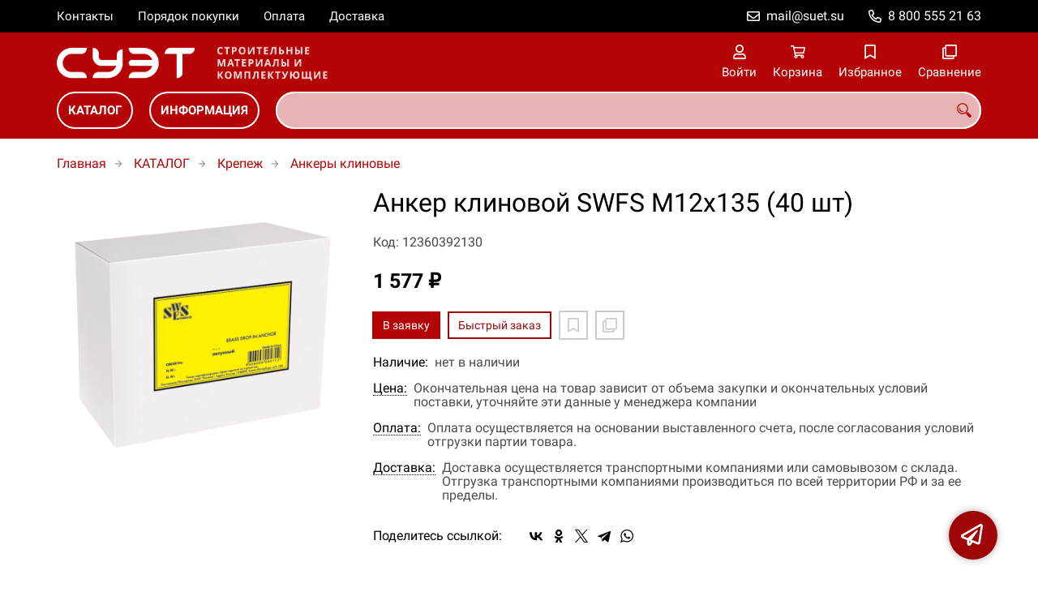

--- FILE ---
content_type: text/html; charset=UTF-8
request_url: https://suet-build.ru/p12360392130
body_size: 8283
content:
<!DOCTYPE html>
<html lang="ru">

<head>
	<meta charset="UTF-8">
	<title>Анкер клиновой SWFS М12х135 (40 шт) — купить в компании ООО "СУЭТ"</title>
			<meta name="description" content="Отличная цена на товар Анкер клиновой SWFS М12х135 (40 шт), приобрести в компании ООО СУЭТ с доставкой на территории РФ транспортной компанией или самовывозом, заказывайте прямо сейчас в каталоге интернет-магазина suet-build.ru. Ждём ваших заявок!">		<meta content='width=device-width, initial-scale=1, maximum-scale=1' name='viewport'>

	<link rel="stylesheet" href="/assets/store-1/roboto.css">

	<link rel="stylesheet" href="/assets/store-1/style.css?1729420236">
	<link rel="icon" type="image/png" href="/fls/img/eedaac455fb65e11b5d107aef23c18c1.png" sizes="32x32">

				<style>
		:root {
			--color-text: rgba(0, 0, 0, 1);
			--color-main: rgba(158, 6, 7, 1);

			--header-color-bg: rgba(181, 4, 5, 0.01);
			--header-color-bg-fill: rgba(181, 4, 5,1);
			--header-topbar-color-bg: rgba(0, 0, 0, 0);
			--header-topbar-color-bg-fill: rgba(0, 0, 0,1);

			--header-color-link: rgba(255, 255, 255, 1);
			--header-color-text: rgba(181, 4, 5, 1);
			--header-color-search-border: rgba(255, 255, 255, 0);
			--footer-color-bg: rgba(181, 4, 5, 1);
			--footer-color-link: rgba(255, 255, 255, 1);
			--footer-color-text: rgba(255, 255, 255, 1);
			--font-family: 'Roboto', sans-serif;
			--font-size: 16px;
			--color-h1: rgba(0, 0, 0, 1);
			--color-label: rgba(72, 72, 72, 1);
			--color-btn-primary: rgba(181, 4, 5, 1);
			--h1-size: 32px;
			--color-link: rgba(181, 4, 5, 1);
			--color-bg: rgba(255, 255, 255, 0);

			--header-topbar-color-link: rgba(255, 255, 255, 1);
			--btn-border-width: 2px;
			--btn-border-offset: -1px;

			--header-btn-border-radius: 23px;

			--btn-border-top-width: 2px;
			--btn-border-bottom-width: 2px;
			--btn-border-left-width: 2px;
			--btn-border-right-width: 2px;
		}
	</style>
	</head>

<body class="page-product" data-page="Product">
	<header>
		<nav class="navbar">
			<div class="topbar" id="menu-push">
				<div class="container">
					<div class="navbar-menu">
							<ul class="nav navbar-nav">
				<li>
			<a href="/contacts" class="menuitem">Контакты</a>
		</li>
				<li>
			<a href="/buy" class="menuitem">Порядок покупки</a>
		</li>
				<li>
			<a href="/payment" class="menuitem">Оплата</a>
		</li>
				<li>
			<a href="/delivery" class="menuitem">Доставка</a>
		</li>
			</ul>
					</div>
											<div class="navbar-phone"><svg xmlns="http://www.w3.org/2000/svg" viewBox="0 0 512 512"><!-- Font Awesome Pro 5.15.3 by @fontawesome - https://fontawesome.com License - https://fontawesome.com/license (Commercial License) --><path d="M484.25 330l-101.59-43.55a45.86 45.86 0 0 0-53.39 13.1l-32.7 40a311.08 311.08 0 0 1-124.19-124.12l40-32.7a45.91 45.91 0 0 0 13.1-53.42L182 27.79a45.63 45.63 0 0 0-52.31-26.61L35.5 22.89A45.59 45.59 0 0 0 0 67.5C0 313.76 199.68 512.1 444.56 512a45.58 45.58 0 0 0 44.59-35.51l21.7-94.22a45.75 45.75 0 0 0-26.6-52.27zm-41.59 134.09C225.08 463.09 49 287 48 69.3l90.69-20.9 42.09 98.22-68.09 55.71c46.39 99 98.19 150.63 197 197l55.69-68.11 98.19 42.11z"/></svg><a href="tel:88005552163">8 800 555 21 63</a></div>
					
											<div class="navbar-email"><svg xmlns="http://www.w3.org/2000/svg" viewBox="0 0 512 512"><!-- Font Awesome Pro 5.15.3 by @fontawesome - https://fontawesome.com License - https://fontawesome.com/license (Commercial License) --><path d="M464 64H48C21.49 64 0 85.49 0 112v288c0 26.51 21.49 48 48 48h416c26.51 0 48-21.49 48-48V112c0-26.51-21.49-48-48-48zm0 48v40.805c-22.422 18.259-58.168 46.651-134.587 106.49-16.841 13.247-50.201 45.072-73.413 44.701-23.208.375-56.579-31.459-73.413-44.701C106.18 199.465 70.425 171.067 48 152.805V112h416zM48 400V214.398c22.914 18.251 55.409 43.862 104.938 82.646 21.857 17.205 60.134 55.186 103.062 54.955 42.717.231 80.509-37.199 103.053-54.947 49.528-38.783 82.032-64.401 104.947-82.653V400H48z"/></svg><a href="mailto:mail@suet.su">mail@suet.su</a></div>
									</div>
			</div>
			<div class="fixedbar">
				<div class="navbar-header">
					<div class="container">
						<div class="wrp-header">
							<button type="button" class="navbar-toggle collapsed" data-toggle="push" data-target="#menu-push" aria-expanded="false">
								<i class="icon-bars"></i>
							</button>
							<a class="navbar-brand brand-logo" href="/" id="navbarLogo"><img src="/fls/img/b4b375d19b5f5c05c5be91d2ef500634.png" alt="СУЭТ - Строительные материалы"></a>
						</div>
						<div class="navbar-btns">
			<a href="#login" class="btn-nav">
			<svg xmlns="http://www.w3.org/2000/svg" viewBox="0 0 448 512"><!-- Font Awesome Pro 5.15.3 by @fontawesome - https://fontawesome.com License - https://fontawesome.com/license (Commercial License) --><path d="M313.6 304c-28.7 0-42.5 16-89.6 16-47.1 0-60.8-16-89.6-16C60.2 304 0 364.2 0 438.4V464c0 26.5 21.5 48 48 48h352c26.5 0 48-21.5 48-48v-25.6c0-74.2-60.2-134.4-134.4-134.4zM400 464H48v-25.6c0-47.6 38.8-86.4 86.4-86.4 14.6 0 38.3 16 89.6 16 51.7 0 74.9-16 89.6-16 47.6 0 86.4 38.8 86.4 86.4V464zM224 288c79.5 0 144-64.5 144-144S303.5 0 224 0 80 64.5 80 144s64.5 144 144 144zm0-240c52.9 0 96 43.1 96 96s-43.1 96-96 96-96-43.1-96-96 43.1-96 96-96z"/></svg>			<span>Войти</span>
		</a>
			<a href="/cart" class="btn-nav">
			<svg xmlns="http://www.w3.org/2000/svg" viewBox="0 0 576 512"><!-- Font Awesome Pro 5.15.3 by @fontawesome - https://fontawesome.com License - https://fontawesome.com/license (Commercial License) --><path d="M551.991 64H144.28l-8.726-44.608C133.35 8.128 123.478 0 112 0H12C5.373 0 0 5.373 0 12v24c0 6.627 5.373 12 12 12h80.24l69.594 355.701C150.796 415.201 144 430.802 144 448c0 35.346 28.654 64 64 64s64-28.654 64-64a63.681 63.681 0 0 0-8.583-32h145.167a63.681 63.681 0 0 0-8.583 32c0 35.346 28.654 64 64 64 35.346 0 64-28.654 64-64 0-18.136-7.556-34.496-19.676-46.142l1.035-4.757c3.254-14.96-8.142-29.101-23.452-29.101H203.76l-9.39-48h312.405c11.29 0 21.054-7.869 23.452-18.902l45.216-208C578.695 78.139 567.299 64 551.991 64zM208 472c-13.234 0-24-10.766-24-24s10.766-24 24-24 24 10.766 24 24-10.766 24-24 24zm256 0c-13.234 0-24-10.766-24-24s10.766-24 24-24 24 10.766 24 24-10.766 24-24 24zm23.438-200H184.98l-31.31-160h368.548l-34.78 160z"/></svg><div id="header-cart-count"></div>			<span>Корзина</span>
		</a>
			<a href="/whishlist" class="btn-nav">
			<svg xmlns="http://www.w3.org/2000/svg" viewBox="0 0 384 512"><!-- Font Awesome Pro 5.15.3 by @fontawesome - https://fontawesome.com License - https://fontawesome.com/license (Commercial License) --><path d="M336 0H48C21.49 0 0 21.49 0 48v464l192-112 192 112V48c0-26.51-21.49-48-48-48zm0 428.43l-144-84-144 84V54a6 6 0 0 1 6-6h276c3.314 0 6 2.683 6 5.996V428.43z"/></svg><div id="header-whishlist-count"></div>			<span>Избранное</span>
		</a>
			<a href="/compare" class="btn-nav">
			<svg xmlns="http://www.w3.org/2000/svg" viewBox="0 0 512 512"><!-- Font Awesome Pro 5.15.3 by @fontawesome - https://fontawesome.com License - https://fontawesome.com/license (Commercial License) --><path d="M464 0H144c-26.51 0-48 21.49-48 48v48H48c-26.51 0-48 21.49-48 48v320c0 26.51 21.49 48 48 48h320c26.51 0 48-21.49 48-48v-48h48c26.51 0 48-21.49 48-48V48c0-26.51-21.49-48-48-48zM362 464H54a6 6 0 0 1-6-6V150a6 6 0 0 1 6-6h42v224c0 26.51 21.49 48 48 48h224v42a6 6 0 0 1-6 6zm96-96H150a6 6 0 0 1-6-6V54a6 6 0 0 1 6-6h308a6 6 0 0 1 6 6v308a6 6 0 0 1-6 6z"/></svg><div id="header-compare-count"></div>			<span>Сравнение</span>
		</a>
			<a href="tel:88005552163" class="btn-nav hidden-sm hidden-md hidden-lg">
			<svg xmlns="http://www.w3.org/2000/svg" viewBox="0 0 512 512"><!-- Font Awesome Pro 5.15.3 by @fontawesome - https://fontawesome.com License - https://fontawesome.com/license (Commercial License) --><path d="M476.5 22.9L382.3 1.2c-21.6-5-43.6 6.2-52.3 26.6l-43.5 101.5c-8 18.6-2.6 40.6 13.1 53.4l40 32.7C311 267.8 267.8 311 215.4 339.5l-32.7-40c-12.8-15.7-34.8-21.1-53.4-13.1L27.7 329.9c-20.4 8.7-31.5 30.7-26.6 52.3l21.7 94.2c4.8 20.9 23.2 35.5 44.6 35.5C312.3 512 512 313.7 512 67.5c0-21.4-14.6-39.8-35.5-44.6zM69.3 464l-20.9-90.7 98.2-42.1 55.7 68.1c98.8-46.4 150.6-98 197-197l-68.1-55.7 42.1-98.2L464 69.3C463 286.9 286.9 463 69.3 464z"/></svg>			<span>Позвонить</span>
		</a>
	</div>
					</div>
				</div>
				<div class="collapse navbar-collapse navbar-search">
					<div class="container">
						<div class="navbar-menu main-menu">
								<ul class="nav navbar-nav">
				<li>
			<a href="#submenu-catalog" class="menuitem">
				КАТАЛОГ			</a>
						<div class="header-submenu" id="submenu-catalog">
				<ul class="container">
								<li class="active">
				<a href="/c12360001855">Строительные материалы</a>
				<ul>			<li>
				<a href="/c12360001871">Строительная химия</a>
							</li>			<li>
				<a href="/c12360004009">Арматура</a>
							</li>			<li>
				<a href="/c12360001870">Бетон</a>
							</li>			<li>
				<a href="/c12360003788">Брус, рейка</a>
							</li>			<li>
				<a href="/c12360003786">Вагонка</a>
							</li>			<li>
				<a href="/c12360003934">Входные двери</a>
							</li>			<li>
				<a href="/c12360003785">Газобетонные и стеновые блоки</a>
							</li>			<li>
				<a href="/c12360003781">Гибкая черепица</a>
							</li>			<li>
				<a href="/c12360003777">Гипс, алебастр</a>
							</li>			<li>
				<a href="/c12360003852/dekorativnye-shtukaturki">Декоративные штукатурки</a>
							</li>			<li>
				<a href="/c12360003800">Доска</a>
							</li>			<li>
				<a href="/c12360003772">Доска террасная</a>
							</li>			<li>
				<a href="/c12360003801">Доски сухие</a>
							</li>			<li>
				<a href="/c12360003962">Камень искусственный</a>
							</li>			<li>
				<a href="/c12360003803">Керамзит, щебень</a>
							</li>			<li>
				<a href="/c12360003807">Кирпич</a>
							</li>			<li>
				<a href="/c12360001874">Кирпичи и блоки</a>
							</li>			<li>
				<a href="/c12360003809">Клей для плитки</a>
							</li>			<li>
				<a href="/c12360001875">Кровельные материалы</a>
							</li>			<li>
				<a href="/c12360001877">Лесоматериалы</a>
							</li>			<li>
				<a href="/c12360001876">Листовые материалы</a>
							</li>			<li>
				<a href="/c12360003796">Наличники, плинтус</a>
							</li>			<li>
				<a href="/c12360003821">Песок</a>
							</li>			<li>
				<a href="/c12360001873">Сыпучие материалы</a>
							</li>			<li>
				<a href="/c12360001878">Теплоизоляция</a>
							</li>			<li>
				<a href="/c12360003832/cement">Цемент</a>
							</li></ul>			</li>			<li>
				<a href="/c12360001872">Лакокрасочная продукция</a>
				<ul>			<li>
				<a href="/c12360003839/antiseptiki-biozaschitnye">Антисептики биозащитные</a>
							</li>			<li>
				<a href="/c12360003841/antiseptiki-gruntovochnye">Антисептики грунтовочные</a>
							</li>			<li>
				<a href="/c12360003871/antiseptiki-dekorativnye">Антисептики декоративные</a>
							</li>			<li>
				<a href="/c12360003840/antiseptiki-ognebiozaschitnye">Антисептики огнебиозащитные</a>
							</li>			<li>
				<a href="/c12360003874/antiseptiki-specialnye">Антисептики специальные</a>
							</li>			<li>
				<a href="/c12360003863">Краски водные для потолка</a>
							</li>			<li>
				<a href="/c12360003851">Краски водные интерьерные</a>
							</li>			<li>
				<a href="/c12360003861">Краски водные моющиеся</a>
							</li>			<li>
				<a href="/c12360003864">Краски водные фасадные</a>
							</li>			<li>
				<a href="/c12360003868/kraski-maslyanye">Краски масляные</a>
							</li>			<li>
				<a href="/c12360003869">Лаки интерьерные</a>
							</li>			<li>
				<a href="/c12360003854">Лаки специальные</a>
							</li>			<li>
				<a href="/c12360003878">Нитроэмали</a>
							</li></ul>			</li>			<li>
				<a href="/c12360001880/krepezh">Крепеж</a>
				<ul>			<li>
				<a href="/c12360004136/anker-s-rym-boltom">Анкер с рым-болтом</a>
							</li>			<li>
				<a href="/c12360004134/ankernye-bolty">Анкерные болты</a>
							</li>			<li>
				<a href="/c12360004132/ankery-dlya-listovyh-materialov">Анкеры для листовых материалов</a>
							</li>			<li>
				<a href="/c12360004138/ankery-zabivnye">Анкеры забивные</a>
							</li>			<li>
				<a href="/c12360004139/ankery-klinovye">Анкеры клиновые</a>
							</li>			<li>
				<a href="/c12360004140/ankery-potolochnye">Анкеры потолочные</a>
							</li>			<li>
				<a href="/c12360004137/ankery-raspornye">Анкеры распорные</a>
							</li>			<li>
				<a href="/c12360004135">Анкеры распорные со шпилькой</a>
							</li>			<li>
				<a href="/c12360004133">Анкеры универсальные</a>
							</li>			<li>
				<a href="/c12360004143">Болты</a>
							</li>			<li>
				<a href="/c12360004144">Винты</a>
							</li>			<li>
				<a href="/c12360004145">Гайки</a>
							</li>			<li>
				<a href="/c12360004146">Гвозди</a>
							</li>			<li>
				<a href="/c12360004147">Дюбели</a>
							</li>			<li>
				<a href="/c12360004149">Дюбели и дюбель-гвозди рамные</a>
							</li>			<li>
				<a href="/c12360004148">Дюбели и дюбель-гвозди универсальные</a>
							</li>			<li>
				<a href="/c12360004150">Дюбель-гвозди для изоляции</a>
							</li>			<li>
				<a href="/c12360003856">Жидкие гвозди</a>
							</li>			<li>
				<a href="/c12360004160/petli">Петли</a>
							</li>			<li>
				<a href="/c12360004171/samorezy-universalnye-s-polukruglymi-golovkami">Саморезы универсальные с полукруглыми головками</a>
							</li>			<li>
				<a href="/c12360004172/skoby">Скобы</a>
							</li>			<li>
				<a href="/c12360004179/shayby">Шайбы</a>
							</li></ul>			</li>				</ul>
			</div>
					</li>
				<li>
			<a href="#submenu-information" class="menuitem">
				ИНФОРМАЦИЯ			</a>
						<div class="header-submenu" id="submenu-information">
				<ul class="container">
								<li class="active">
				<a href="/r12360000550">Новости</a>
							</li>			<li>
				<a href="/r12360000517">Статьи</a>
							</li>				</ul>
			</div>
					</li>
			</ul>
						</div>
						<div class="search-panel">
							<input type="text" name="search" value="" class="form-control" id="autoComplete" autocomplete="off" tabindex="1">
							<button type="button" class="btn btn-default"><svg viewBox="0 0 40 40" xmlns="http://www.w3.org/2000/svg">
<g clip-path="url(#clip0_825_181)">
<path d="M15.3845 0.289185C13.402 0.288983 11.4389 0.679287 9.6073 1.43781C7.77566 2.19633 6.11138 3.30822 4.70948 4.70998C3.30758 6.11173 2.19552 7.7759 1.43681 9.60746C0.678102 11.439 0.287598 13.4021 0.287598 15.3846C0.287396 17.3672 0.677751 19.3304 1.43637 21.1622C2.19499 22.9939 3.30701 24.6582 4.70893 26.0602C6.11085 27.4621 7.77521 28.5741 9.60694 29.3327C11.4387 30.0913 13.4019 30.4817 15.3845 30.4815C18.9076 30.4815 22.143 29.2338 24.7122 27.2123L26.0584 28.5584C25.7819 29.0955 25.6841 29.7068 25.779 30.3033C25.8739 30.8998 26.1566 31.4505 26.5861 31.8753L33.6538 38.9907C34.7507 40.0892 36.5461 40.0892 37.6445 38.9907L38.9907 37.6446C39.5177 37.1142 39.8135 36.3969 39.8135 35.6492C39.8135 34.9015 39.5177 34.1842 38.9907 33.6538L31.8753 26.5861C31.4475 26.1596 30.8935 25.8825 30.2956 25.796C29.6978 25.7095 29.0879 25.8183 28.5568 26.1061L27.2107 24.76C28.9727 22.5364 30.0725 19.8612 30.3839 17.0412C30.6952 14.2213 30.2056 11.3706 28.9711 8.81615C27.7366 6.2617 25.8072 4.10685 23.4041 2.59869C21.0011 1.09052 18.2216 0.290097 15.3845 0.289185ZM15.3845 3.07688C18.6487 3.07688 21.7792 4.37358 24.0874 6.68172C26.3955 8.98986 27.6922 12.1204 27.6922 15.3846C27.6922 18.6488 26.3955 21.7793 24.0874 24.0874C21.7792 26.3956 18.6487 27.6923 15.3845 27.6923C12.1203 27.6923 8.98981 26.3956 6.68167 24.0874C4.37353 21.7793 3.07683 18.6488 3.07683 15.3846C3.07683 12.1204 4.37353 8.98986 6.68167 6.68172C8.98981 4.37358 12.1203 3.07688 15.3845 3.07688ZM7.59529 11.4907C6.77473 12.8198 6.34203 14.3518 6.34606 15.9138C6.34424 17.0192 6.56062 18.1142 6.98281 19.1358C7.405 20.1574 8.02469 21.0857 8.80635 21.8674C9.58801 22.649 10.5163 23.2687 11.5379 23.6909C12.5595 24.1131 13.6545 24.3295 14.7599 24.3276C16.4977 24.3241 18.1925 23.7871 19.6153 22.7892C19.2317 22.8247 18.8466 22.8401 18.4614 22.8353C17.0336 22.839 15.6191 22.5605 14.2992 22.0158C12.9793 21.4711 11.78 20.671 10.7703 19.6614C9.76059 18.6518 8.9603 17.4527 8.41543 16.1329C7.87056 14.8131 7.59184 13.3986 7.59529 11.9707C7.59529 11.8107 7.5876 11.6507 7.59529 11.4907Z"/>
</g>
<defs>
<clipPath id="clip0_825_181">
<rect width="40" height="40" fill="white"/>
</clipPath>
</defs>
</svg>
</button>
						</div>
					</div>
				</div>
			</div>
		</nav>
	</header>
	<div class="content">
		<div class="container">
			<div class="breadcrumbs">
								<a href="/">Главная</a>
														<a href="/catalog">КАТАЛОГ</a>
														<a href="/c12360001880/krepezh">Крепеж</a>
														<a href="/c12360004139/ankery-klinovye">Анкеры клиновые</a>
																									</div>
			<div class="row">
		<div class="col-md-4">
			<div class="image-gallery">
									<a class="m-image" href="/fls/products/392130/b7ddda95c7bec26d2a1756e563b25a6d.jpg" title="Анкер клиновой SWFS М12х135 (40 шт)">
						<img src="/fls/products/392130/b7ddda95c7bec26d2a1756e563b25a6d.jpg" title="Анкер клиновой SWFS М12х135 (40 шт)" alt="Анкер клиновой SWFS М12х135 (40 шт)" />
					</a>
											</div>
		</div>
		<div class="col-md-8">
			<h1>Анкер клиновой SWFS М12х135 (40 шт)</h1>
			<div class="wrp-cdmn">
				<div class="code">Код: 12360392130</div>
							</div>
			
			
			
			<div class="price">1 577 ₽</div>			
			<div class="actions">
				<div class="buttons">
					<button type="button" class="btn btn-primary btn-product-cart" data-id="392130">В заявку</button>
					<button type="button" class="btn btn-main btn-quick-order" data-id="392130">Быстрый заказ</button>
					<button type="button" class="btn btn-default btn-product-whishlist" data-id="392130"></button>
					<button type="button" class="btn btn-default btn-product-compare" data-id="392130"></button>
				</div>
			</div>
			<div class="stock"><div class="title">Наличие:</div><div class="val">нет в наличии</div></div>
					<div class="mod-article-product">
			<a href="/a12360004886/cena" target="modal" class="article-title">Цена:</a>
			<div class="article-description">Окончательная цена на товар зависит от объема закупки и окончательных условий поставки, уточняйте эти данные у менеджера компании</div>
		</div>
				<div class="mod-article-product">
			<a href="/a12360004737/oplata" target="modal" class="article-title">Оплата:</a>
			<div class="article-description">Оплата осуществляется на основании выставленного счета, после согласования условий отгрузки партии товара.</div>
		</div>
				<div class="mod-article-product">
			<a href="/a12360004738/dostavka" target="modal" class="article-title">Доставка:</a>
			<div class="article-description">Доставка осуществляется транспортными компаниями или самовывозом с склада. Отгрузка транспортными компаниями производиться по всей территории РФ и за ее пределы.</div>
		</div>
					<div class="mod-share">
				<div class="title">Поделитесь ссылкой:</div>
				<script src="https://yastatic.net/share2/share.js" defer></script>
				<div class="ya-share2" data-curtain data-services="vkontakte,facebook,odnoklassniki,twitter,telegram,whatsapp" data-color-scheme="whiteblack"></div>
			</div>
		</div>
	</div>
	

	<ul class="nav nav-tabs" role="tablist">
					<li role="presentation" class="active"><a href="#description" aria-controls="description" role="tab" data-toggle="tab">Описание</a></li>
							<li role="presentation"><a href="#characteristics" aria-controls="characteristics" role="tab" data-toggle="tab">Характеристики</a></li>
							</ul>
	<div class="tab-content">
					<div role="tabpanel" class="tab-pane description active" id="description">
				Используется для крепления тяжеловесных конструкций к полнотельному бетону, камню, кирпичу. Возможно применение для крепления к тонким бетонным перегородкам.			</div>
							<div role="tabpanel" class="tab-pane characteristics" id="characteristics">
									<div class="title">Анкеры клиновые</div>
											<div class="items">
															<div class="item">
									<div class="name">
										Max толщина прикрепляемого материала																			</div>
									<div class="val">80 мм</div>
								</div>
															<div class="item">
									<div class="name">
										Вес брутто																			</div>
									<div class="val">4,61 кг</div>
								</div>
															<div class="item">
									<div class="name">
										Длина																			</div>
									<div class="val">135 мм</div>
								</div>
															<div class="item">
									<div class="name">
										Основание																			</div>
									<div class="val">Бетон, камень, кирпич </div>
								</div>
															<div class="item">
									<div class="name">
										Упаковка																			</div>
									<div class="val">Коробка </div>
								</div>
															<div class="item">
									<div class="name">
										Фасовка																			</div>
									<div class="val">40 шт</div>
								</div>
															<div class="item">
									<div class="name">
										Цвет																			</div>
									<div class="val">Желтопассивир. </div>
								</div>
													</div>
							</div>
							</div>
	<div class="price-info" style="display: none;">Цена действительна при оптовой закупке, уточняйте детали у менеджера</div>
</div>
		<div class="mod-ttext mod">
			<div class="container">
								<div class="mod-content">Купить товар приведенный на данной странице: <strong>Анкер клиновой SWFS М12х135 (40 шт)</strong> на нашем сайте по доступной цене можно связавшись с нами через заявку, электронную почту или телефонный звонок. Приобретение товара <strong>Анкер клиновой SWFS М12х135 (40 шт)</strong> осущетсвляется на основании полученного счета (договора поставки) на данный товар, в котором указываются согласованные условия поставки и окончательная стоимость партии товара. Отгрузка товара осуществляется по всей территории РФ и за ее пределы. Вы можете найти на нашем сайте характеристики Анкер клиновой SWFS М12х135 (40 шт), а также более широкое предложение, аналогов данного товара в категории <strong>Анкеры клиновые</strong>.</div>
			</div>
		</div>
					</div>
	<footer>
		<div class="container">
			<div class="row">
				<div class="col-sm-4 hidden-xs">
					<a class="logo" href="/"><img src="/fls/img/c04195aff016b9ec7b49407615b82ec8.svg" alt="СУЭТ - Строительные материалы"></a>
				</div>
				<div class="col-sm-6">
									</div>
				<div class="col-sm-2">
										<div class="phone">8 800 555 21 63</div>
					<div class="mail">mail@suet.su</div>
				</div>
			</div>

		</div>
	</footer>
	<a href="#feedback" class="btn-feedback"><span class="info">Не нашли что искали? Отправьте заявку и мы поможем Вам с выбором!<i class="cls">×</i></span></a>
		<script src="/assets/store-1/script.js?1729420235"></script>
	<!-- Yandex.Metrika counter -->
<script type="text/javascript" >
   (function(m,e,t,r,i,k,a){m[i]=m[i]||function(){(m[i].a=m[i].a||[]).push(arguments)};
   m[i].l=1*new Date();k=e.createElement(t),a=e.getElementsByTagName(t)[0],k.async=1,k.src=r,a.parentNode.insertBefore(k,a)})
   (window, document, "script", "https://mc.yandex.ru/metrika/tag.js", "ym");

   ym(66374983, "init", {
        clickmap:true,
        trackLinks:true,
        accurateTrackBounce:true,
        webvisor:true
   });
</script>
<noscript><div><img src="https://mc.yandex.ru/watch/66374983" style="position:absolute; left:-9999px;" alt="" /></div></noscript>
<!-- /Yandex.Metrika counter --></body>

</html>